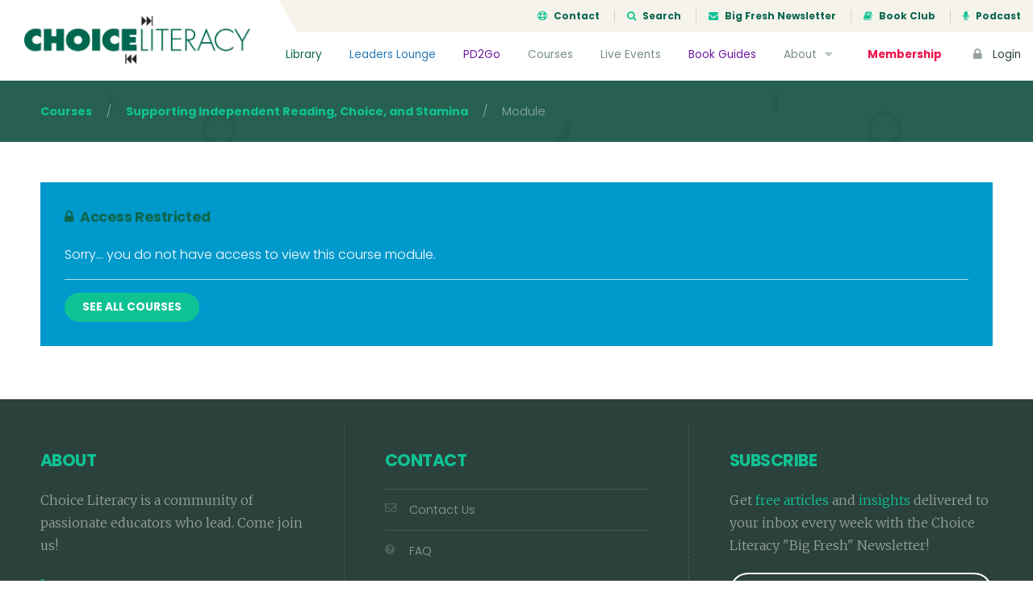

--- FILE ---
content_type: text/html; charset=UTF-8
request_url: https://choiceliteracy.com/v2module/helping-students-choose-books/
body_size: 11369
content:
<!DOCTYPE html>
<html lang="en-US" class="no-js">
<head>
	<meta charset="UTF-8">
	<meta name="viewport" content="width=device-width, initial-scale=1">

	<link rel="profile" href="http://gmpg.org/xfn/11">
	
	<!-- Bootstrap -->
	<link href="https://choiceliteracy.com/wp-content/themes/choiceliteracy/css/bootstrap.min.css" rel="stylesheet">
	<link href="https://choiceliteracy.com/wp-content/themes/choiceliteracy/css/bootstrap-4-migration.css" rel="stylesheet">
	<link href="https://choiceliteracy.com/wp-content/themes/choiceliteracy/css/flaticon.css" rel="stylesheet">

	<link href='https://fonts.googleapis.com/css?family=Merriweather:300,400,700,900' rel='stylesheet' type='text/css'>
	<link href='https://fonts.googleapis.com/css?family=Poppins:300,400,700' rel='stylesheet' type='text/css'>

	<!-- Font Awesome Kit CDN -->
	<script src="https://kit.fontawesome.com/6d86342449.js" crossorigin="anonymous"></script>

	<!-- HTML5 Shim and Respond.js IE8 support of HTML5 elements and media queries -->
	<!-- WARNING: Respond.js doesn't work if you view the page via file:// -->
	<!--[if lt IE 9]>
	    <script src="https://oss.maxcdn.com/libs/html5shiv/3.7.0/html5shiv.js"></script>
	    <script src="https://oss.maxcdn.com/libs/respond.js/1.3.0/respond.min.js"></script>
	<![endif]-->

	<!-- Main WP Head hook -->
	<script>(function(html){html.className = html.className.replace(/\bno-js\b/,'js')})(document.documentElement);</script>
<title>Helping Students Choose Books &#8211; Choice Literacy</title>
<meta name='robots' content='max-image-preview:large' />
	<style>img:is([sizes="auto" i], [sizes^="auto," i]) { contain-intrinsic-size: 3000px 1500px }</style>
	<link rel='dns-prefetch' href='//ajax.googleapis.com' />
<link rel='dns-prefetch' href='//maxcdn.bootstrapcdn.com' />
<link rel='dns-prefetch' href='//fonts.googleapis.com' />
<link rel="alternate" type="application/rss+xml" title="Choice Literacy &raquo; Feed" href="https://choiceliteracy.com/feed/" />
<link rel="alternate" type="application/rss+xml" title="Choice Literacy &raquo; Comments Feed" href="https://choiceliteracy.com/comments/feed/" />
<script type="text/javascript">
/* <![CDATA[ */
window._wpemojiSettings = {"baseUrl":"https:\/\/s.w.org\/images\/core\/emoji\/16.0.1\/72x72\/","ext":".png","svgUrl":"https:\/\/s.w.org\/images\/core\/emoji\/16.0.1\/svg\/","svgExt":".svg","source":{"concatemoji":"https:\/\/choiceliteracy.com\/wp-includes\/js\/wp-emoji-release.min.js?ver=6.8.3"}};
/*! This file is auto-generated */
!function(s,n){var o,i,e;function c(e){try{var t={supportTests:e,timestamp:(new Date).valueOf()};sessionStorage.setItem(o,JSON.stringify(t))}catch(e){}}function p(e,t,n){e.clearRect(0,0,e.canvas.width,e.canvas.height),e.fillText(t,0,0);var t=new Uint32Array(e.getImageData(0,0,e.canvas.width,e.canvas.height).data),a=(e.clearRect(0,0,e.canvas.width,e.canvas.height),e.fillText(n,0,0),new Uint32Array(e.getImageData(0,0,e.canvas.width,e.canvas.height).data));return t.every(function(e,t){return e===a[t]})}function u(e,t){e.clearRect(0,0,e.canvas.width,e.canvas.height),e.fillText(t,0,0);for(var n=e.getImageData(16,16,1,1),a=0;a<n.data.length;a++)if(0!==n.data[a])return!1;return!0}function f(e,t,n,a){switch(t){case"flag":return n(e,"\ud83c\udff3\ufe0f\u200d\u26a7\ufe0f","\ud83c\udff3\ufe0f\u200b\u26a7\ufe0f")?!1:!n(e,"\ud83c\udde8\ud83c\uddf6","\ud83c\udde8\u200b\ud83c\uddf6")&&!n(e,"\ud83c\udff4\udb40\udc67\udb40\udc62\udb40\udc65\udb40\udc6e\udb40\udc67\udb40\udc7f","\ud83c\udff4\u200b\udb40\udc67\u200b\udb40\udc62\u200b\udb40\udc65\u200b\udb40\udc6e\u200b\udb40\udc67\u200b\udb40\udc7f");case"emoji":return!a(e,"\ud83e\udedf")}return!1}function g(e,t,n,a){var r="undefined"!=typeof WorkerGlobalScope&&self instanceof WorkerGlobalScope?new OffscreenCanvas(300,150):s.createElement("canvas"),o=r.getContext("2d",{willReadFrequently:!0}),i=(o.textBaseline="top",o.font="600 32px Arial",{});return e.forEach(function(e){i[e]=t(o,e,n,a)}),i}function t(e){var t=s.createElement("script");t.src=e,t.defer=!0,s.head.appendChild(t)}"undefined"!=typeof Promise&&(o="wpEmojiSettingsSupports",i=["flag","emoji"],n.supports={everything:!0,everythingExceptFlag:!0},e=new Promise(function(e){s.addEventListener("DOMContentLoaded",e,{once:!0})}),new Promise(function(t){var n=function(){try{var e=JSON.parse(sessionStorage.getItem(o));if("object"==typeof e&&"number"==typeof e.timestamp&&(new Date).valueOf()<e.timestamp+604800&&"object"==typeof e.supportTests)return e.supportTests}catch(e){}return null}();if(!n){if("undefined"!=typeof Worker&&"undefined"!=typeof OffscreenCanvas&&"undefined"!=typeof URL&&URL.createObjectURL&&"undefined"!=typeof Blob)try{var e="postMessage("+g.toString()+"("+[JSON.stringify(i),f.toString(),p.toString(),u.toString()].join(",")+"));",a=new Blob([e],{type:"text/javascript"}),r=new Worker(URL.createObjectURL(a),{name:"wpTestEmojiSupports"});return void(r.onmessage=function(e){c(n=e.data),r.terminate(),t(n)})}catch(e){}c(n=g(i,f,p,u))}t(n)}).then(function(e){for(var t in e)n.supports[t]=e[t],n.supports.everything=n.supports.everything&&n.supports[t],"flag"!==t&&(n.supports.everythingExceptFlag=n.supports.everythingExceptFlag&&n.supports[t]);n.supports.everythingExceptFlag=n.supports.everythingExceptFlag&&!n.supports.flag,n.DOMReady=!1,n.readyCallback=function(){n.DOMReady=!0}}).then(function(){return e}).then(function(){var e;n.supports.everything||(n.readyCallback(),(e=n.source||{}).concatemoji?t(e.concatemoji):e.wpemoji&&e.twemoji&&(t(e.twemoji),t(e.wpemoji)))}))}((window,document),window._wpemojiSettings);
/* ]]> */
</script>
<style id='wp-emoji-styles-inline-css' type='text/css'>

	img.wp-smiley, img.emoji {
		display: inline !important;
		border: none !important;
		box-shadow: none !important;
		height: 1em !important;
		width: 1em !important;
		margin: 0 0.07em !important;
		vertical-align: -0.1em !important;
		background: none !important;
		padding: 0 !important;
	}
</style>
<link rel='stylesheet' id='wp-block-library-css' href='https://choiceliteracy.com/wp-includes/css/dist/block-library/style.min.css?ver=6.8.3' type='text/css' media='all' />
<style id='classic-theme-styles-inline-css' type='text/css'>
/*! This file is auto-generated */
.wp-block-button__link{color:#fff;background-color:#32373c;border-radius:9999px;box-shadow:none;text-decoration:none;padding:calc(.667em + 2px) calc(1.333em + 2px);font-size:1.125em}.wp-block-file__button{background:#32373c;color:#fff;text-decoration:none}
</style>
<style id='global-styles-inline-css' type='text/css'>
:root{--wp--preset--aspect-ratio--square: 1;--wp--preset--aspect-ratio--4-3: 4/3;--wp--preset--aspect-ratio--3-4: 3/4;--wp--preset--aspect-ratio--3-2: 3/2;--wp--preset--aspect-ratio--2-3: 2/3;--wp--preset--aspect-ratio--16-9: 16/9;--wp--preset--aspect-ratio--9-16: 9/16;--wp--preset--color--black: #000000;--wp--preset--color--cyan-bluish-gray: #abb8c3;--wp--preset--color--white: #ffffff;--wp--preset--color--pale-pink: #f78da7;--wp--preset--color--vivid-red: #cf2e2e;--wp--preset--color--luminous-vivid-orange: #ff6900;--wp--preset--color--luminous-vivid-amber: #fcb900;--wp--preset--color--light-green-cyan: #7bdcb5;--wp--preset--color--vivid-green-cyan: #00d084;--wp--preset--color--pale-cyan-blue: #8ed1fc;--wp--preset--color--vivid-cyan-blue: #0693e3;--wp--preset--color--vivid-purple: #9b51e0;--wp--preset--gradient--vivid-cyan-blue-to-vivid-purple: linear-gradient(135deg,rgba(6,147,227,1) 0%,rgb(155,81,224) 100%);--wp--preset--gradient--light-green-cyan-to-vivid-green-cyan: linear-gradient(135deg,rgb(122,220,180) 0%,rgb(0,208,130) 100%);--wp--preset--gradient--luminous-vivid-amber-to-luminous-vivid-orange: linear-gradient(135deg,rgba(252,185,0,1) 0%,rgba(255,105,0,1) 100%);--wp--preset--gradient--luminous-vivid-orange-to-vivid-red: linear-gradient(135deg,rgba(255,105,0,1) 0%,rgb(207,46,46) 100%);--wp--preset--gradient--very-light-gray-to-cyan-bluish-gray: linear-gradient(135deg,rgb(238,238,238) 0%,rgb(169,184,195) 100%);--wp--preset--gradient--cool-to-warm-spectrum: linear-gradient(135deg,rgb(74,234,220) 0%,rgb(151,120,209) 20%,rgb(207,42,186) 40%,rgb(238,44,130) 60%,rgb(251,105,98) 80%,rgb(254,248,76) 100%);--wp--preset--gradient--blush-light-purple: linear-gradient(135deg,rgb(255,206,236) 0%,rgb(152,150,240) 100%);--wp--preset--gradient--blush-bordeaux: linear-gradient(135deg,rgb(254,205,165) 0%,rgb(254,45,45) 50%,rgb(107,0,62) 100%);--wp--preset--gradient--luminous-dusk: linear-gradient(135deg,rgb(255,203,112) 0%,rgb(199,81,192) 50%,rgb(65,88,208) 100%);--wp--preset--gradient--pale-ocean: linear-gradient(135deg,rgb(255,245,203) 0%,rgb(182,227,212) 50%,rgb(51,167,181) 100%);--wp--preset--gradient--electric-grass: linear-gradient(135deg,rgb(202,248,128) 0%,rgb(113,206,126) 100%);--wp--preset--gradient--midnight: linear-gradient(135deg,rgb(2,3,129) 0%,rgb(40,116,252) 100%);--wp--preset--font-size--small: 13px;--wp--preset--font-size--medium: 20px;--wp--preset--font-size--large: 36px;--wp--preset--font-size--x-large: 42px;--wp--preset--spacing--20: 0.44rem;--wp--preset--spacing--30: 0.67rem;--wp--preset--spacing--40: 1rem;--wp--preset--spacing--50: 1.5rem;--wp--preset--spacing--60: 2.25rem;--wp--preset--spacing--70: 3.38rem;--wp--preset--spacing--80: 5.06rem;--wp--preset--shadow--natural: 6px 6px 9px rgba(0, 0, 0, 0.2);--wp--preset--shadow--deep: 12px 12px 50px rgba(0, 0, 0, 0.4);--wp--preset--shadow--sharp: 6px 6px 0px rgba(0, 0, 0, 0.2);--wp--preset--shadow--outlined: 6px 6px 0px -3px rgba(255, 255, 255, 1), 6px 6px rgba(0, 0, 0, 1);--wp--preset--shadow--crisp: 6px 6px 0px rgba(0, 0, 0, 1);}:where(.is-layout-flex){gap: 0.5em;}:where(.is-layout-grid){gap: 0.5em;}body .is-layout-flex{display: flex;}.is-layout-flex{flex-wrap: wrap;align-items: center;}.is-layout-flex > :is(*, div){margin: 0;}body .is-layout-grid{display: grid;}.is-layout-grid > :is(*, div){margin: 0;}:where(.wp-block-columns.is-layout-flex){gap: 2em;}:where(.wp-block-columns.is-layout-grid){gap: 2em;}:where(.wp-block-post-template.is-layout-flex){gap: 1.25em;}:where(.wp-block-post-template.is-layout-grid){gap: 1.25em;}.has-black-color{color: var(--wp--preset--color--black) !important;}.has-cyan-bluish-gray-color{color: var(--wp--preset--color--cyan-bluish-gray) !important;}.has-white-color{color: var(--wp--preset--color--white) !important;}.has-pale-pink-color{color: var(--wp--preset--color--pale-pink) !important;}.has-vivid-red-color{color: var(--wp--preset--color--vivid-red) !important;}.has-luminous-vivid-orange-color{color: var(--wp--preset--color--luminous-vivid-orange) !important;}.has-luminous-vivid-amber-color{color: var(--wp--preset--color--luminous-vivid-amber) !important;}.has-light-green-cyan-color{color: var(--wp--preset--color--light-green-cyan) !important;}.has-vivid-green-cyan-color{color: var(--wp--preset--color--vivid-green-cyan) !important;}.has-pale-cyan-blue-color{color: var(--wp--preset--color--pale-cyan-blue) !important;}.has-vivid-cyan-blue-color{color: var(--wp--preset--color--vivid-cyan-blue) !important;}.has-vivid-purple-color{color: var(--wp--preset--color--vivid-purple) !important;}.has-black-background-color{background-color: var(--wp--preset--color--black) !important;}.has-cyan-bluish-gray-background-color{background-color: var(--wp--preset--color--cyan-bluish-gray) !important;}.has-white-background-color{background-color: var(--wp--preset--color--white) !important;}.has-pale-pink-background-color{background-color: var(--wp--preset--color--pale-pink) !important;}.has-vivid-red-background-color{background-color: var(--wp--preset--color--vivid-red) !important;}.has-luminous-vivid-orange-background-color{background-color: var(--wp--preset--color--luminous-vivid-orange) !important;}.has-luminous-vivid-amber-background-color{background-color: var(--wp--preset--color--luminous-vivid-amber) !important;}.has-light-green-cyan-background-color{background-color: var(--wp--preset--color--light-green-cyan) !important;}.has-vivid-green-cyan-background-color{background-color: var(--wp--preset--color--vivid-green-cyan) !important;}.has-pale-cyan-blue-background-color{background-color: var(--wp--preset--color--pale-cyan-blue) !important;}.has-vivid-cyan-blue-background-color{background-color: var(--wp--preset--color--vivid-cyan-blue) !important;}.has-vivid-purple-background-color{background-color: var(--wp--preset--color--vivid-purple) !important;}.has-black-border-color{border-color: var(--wp--preset--color--black) !important;}.has-cyan-bluish-gray-border-color{border-color: var(--wp--preset--color--cyan-bluish-gray) !important;}.has-white-border-color{border-color: var(--wp--preset--color--white) !important;}.has-pale-pink-border-color{border-color: var(--wp--preset--color--pale-pink) !important;}.has-vivid-red-border-color{border-color: var(--wp--preset--color--vivid-red) !important;}.has-luminous-vivid-orange-border-color{border-color: var(--wp--preset--color--luminous-vivid-orange) !important;}.has-luminous-vivid-amber-border-color{border-color: var(--wp--preset--color--luminous-vivid-amber) !important;}.has-light-green-cyan-border-color{border-color: var(--wp--preset--color--light-green-cyan) !important;}.has-vivid-green-cyan-border-color{border-color: var(--wp--preset--color--vivid-green-cyan) !important;}.has-pale-cyan-blue-border-color{border-color: var(--wp--preset--color--pale-cyan-blue) !important;}.has-vivid-cyan-blue-border-color{border-color: var(--wp--preset--color--vivid-cyan-blue) !important;}.has-vivid-purple-border-color{border-color: var(--wp--preset--color--vivid-purple) !important;}.has-vivid-cyan-blue-to-vivid-purple-gradient-background{background: var(--wp--preset--gradient--vivid-cyan-blue-to-vivid-purple) !important;}.has-light-green-cyan-to-vivid-green-cyan-gradient-background{background: var(--wp--preset--gradient--light-green-cyan-to-vivid-green-cyan) !important;}.has-luminous-vivid-amber-to-luminous-vivid-orange-gradient-background{background: var(--wp--preset--gradient--luminous-vivid-amber-to-luminous-vivid-orange) !important;}.has-luminous-vivid-orange-to-vivid-red-gradient-background{background: var(--wp--preset--gradient--luminous-vivid-orange-to-vivid-red) !important;}.has-very-light-gray-to-cyan-bluish-gray-gradient-background{background: var(--wp--preset--gradient--very-light-gray-to-cyan-bluish-gray) !important;}.has-cool-to-warm-spectrum-gradient-background{background: var(--wp--preset--gradient--cool-to-warm-spectrum) !important;}.has-blush-light-purple-gradient-background{background: var(--wp--preset--gradient--blush-light-purple) !important;}.has-blush-bordeaux-gradient-background{background: var(--wp--preset--gradient--blush-bordeaux) !important;}.has-luminous-dusk-gradient-background{background: var(--wp--preset--gradient--luminous-dusk) !important;}.has-pale-ocean-gradient-background{background: var(--wp--preset--gradient--pale-ocean) !important;}.has-electric-grass-gradient-background{background: var(--wp--preset--gradient--electric-grass) !important;}.has-midnight-gradient-background{background: var(--wp--preset--gradient--midnight) !important;}.has-small-font-size{font-size: var(--wp--preset--font-size--small) !important;}.has-medium-font-size{font-size: var(--wp--preset--font-size--medium) !important;}.has-large-font-size{font-size: var(--wp--preset--font-size--large) !important;}.has-x-large-font-size{font-size: var(--wp--preset--font-size--x-large) !important;}
:where(.wp-block-post-template.is-layout-flex){gap: 1.25em;}:where(.wp-block-post-template.is-layout-grid){gap: 1.25em;}
:where(.wp-block-columns.is-layout-flex){gap: 2em;}:where(.wp-block-columns.is-layout-grid){gap: 2em;}
:root :where(.wp-block-pullquote){font-size: 1.5em;line-height: 1.6;}
</style>
<link rel='stylesheet' id='membermouse-jquery-css-css' href='//ajax.googleapis.com/ajax/libs/jqueryui/1.13.3/themes/smoothness/jquery-ui.css?ver=1.13.3' type='text/css' media='all' />
<link rel='stylesheet' id='membermouse-main-css' href='https://choiceliteracy.com/wp-content/plugins/membermouse/resources/css/common/mm-main.css?ver=3.0.22' type='text/css' media='all' />
<link rel='stylesheet' id='membermouse-buttons-css' href='https://choiceliteracy.com/wp-content/plugins/membermouse/resources/css/common/mm-buttons.css?ver=3.0.22' type='text/css' media='all' />
<link rel='stylesheet' id='membermouse-font-awesome-css' href='//maxcdn.bootstrapcdn.com/font-awesome/4.7.0/css/font-awesome.min.css?ver=6.8.3' type='text/css' media='all' />
<link rel='stylesheet' id='woocommerce-layout-css' href='https://choiceliteracy.com/wp-content/plugins/woocommerce/assets/css/woocommerce-layout.css?ver=10.3.7' type='text/css' media='all' />
<link rel='stylesheet' id='woocommerce-smallscreen-css' href='https://choiceliteracy.com/wp-content/plugins/woocommerce/assets/css/woocommerce-smallscreen.css?ver=10.3.7' type='text/css' media='only screen and (max-width: 768px)' />
<link rel='stylesheet' id='woocommerce-general-css' href='https://choiceliteracy.com/wp-content/plugins/woocommerce/assets/css/woocommerce.css?ver=10.3.7' type='text/css' media='all' />
<style id='woocommerce-inline-inline-css' type='text/css'>
.woocommerce form .form-row .required { visibility: visible; }
</style>
<link rel='stylesheet' id='myfav-ui-css' href='https://choiceliteracy.com/wp-content/plugins/wp-my-favorites/assets/css/myfav-ui.css?ver=1.0' type='text/css' media='all' />
<link rel='stylesheet' id='brands-styles-css' href='https://choiceliteracy.com/wp-content/plugins/woocommerce/assets/css/brands.css?ver=10.3.7' type='text/css' media='all' />
<link rel='stylesheet' id='wc-memberships-frontend-css' href='https://choiceliteracy.com/wp-content/plugins/woocommerce-memberships/assets/css/frontend/wc-memberships-frontend.min.css?ver=1.11.2' type='text/css' media='all' />
<link rel='stylesheet' id='choiceliteracy-fonts-css' href='https://fonts.googleapis.com/css?family=Merriweather%3A400%2C700%2C900%2C400italic%2C700italic%2C900italic%7CMontserrat%3A400%2C700%7CInconsolata%3A400&#038;subset=latin%2Clatin-ext' type='text/css' media='all' />
<link rel='stylesheet' id='genericons-css' href='https://choiceliteracy.com/wp-content/themes/choiceliteracy/genericons/genericons.css?ver=3.4.1' type='text/css' media='all' />
<link rel='stylesheet' id='choiceliteracy-style-css' href='https://choiceliteracy.com/wp-content/themes/choiceliteracy/style.css?ver=6.8.3' type='text/css' media='all' />
<!--[if lt IE 10]>
<link rel='stylesheet' id='choiceliteracy-ie-css' href='https://choiceliteracy.com/wp-content/themes/choiceliteracy/css/ie.css?ver=20160412' type='text/css' media='all' />
<![endif]-->
<!--[if lt IE 9]>
<link rel='stylesheet' id='choiceliteracy-ie8-css' href='https://choiceliteracy.com/wp-content/themes/choiceliteracy/css/ie8.css?ver=20160412' type='text/css' media='all' />
<![endif]-->
<!--[if lt IE 8]>
<link rel='stylesheet' id='choiceliteracy-ie7-css' href='https://choiceliteracy.com/wp-content/themes/choiceliteracy/css/ie7.css?ver=20160412' type='text/css' media='all' />
<![endif]-->
<link rel='stylesheet' id='wp-pagenavi-css' href='https://choiceliteracy.com/wp-content/plugins/wp-pagenavi/pagenavi-css.css?ver=2.70' type='text/css' media='all' />
<link rel='stylesheet' id='wc-bundle-style-css' href='https://choiceliteracy.com/wp-content/plugins/woocommerce-product-bundles/assets/css/frontend/woocommerce.css?ver=5.8.0' type='text/css' media='all' />
<script type="text/javascript" src="https://choiceliteracy.com/wp-includes/js/jquery/jquery.min.js?ver=3.7.1" id="jquery-core-js"></script>
<script type="text/javascript" src="https://choiceliteracy.com/wp-includes/js/jquery/jquery-migrate.min.js?ver=3.4.1" id="jquery-migrate-js"></script>
<script type="text/javascript" id="mdc_completed_script-js-extra">
/* <![CDATA[ */
var mdc_completed_vars = {"ajaxurl":"https:\/\/choiceliteracy.com\/wp-admin\/admin-ajax.php"};
/* ]]> */
</script>
<script type="text/javascript" src="https://choiceliteracy.com/wp-content/plugins/memberdev-complete//assets/js/md-completed.js?ver=6.8.3" id="mdc_completed_script-js"></script>
<script type="text/javascript" id="membermouse-global-js-extra">
/* <![CDATA[ */
var MemberMouseGlobal = {"jsIsAdmin":"","adminUrl":"https:\/\/choiceliteracy.com\/wp-admin\/","globalurl":"https:\/\/choiceliteracy.com\/wp-content\/plugins\/membermouse","ajaxurl":"https:\/\/choiceliteracy.com\/wp-admin\/admin-ajax.php","checkoutProcessingPaidMessage":"Please wait while we process your order...","checkoutProcessingFreeMessage":"Please wait while we create your account...","checkoutProcessingMessageCSS":"mm-checkout-processing-message","currencyInfo":{"currency":"USD","postfixIso":false,"name":"United States Dollar","int_curr_symbol":"&#85;&#83;&#68;&#32;","currency_symbol":"$","mon_decimal_point":".","mon_thousands_sep":",","mon_grouping":"3;3","positive_sign":"","negative_sign":"","int_frac_digits":"2","frac_digits":"2","p_cs_precedes":"1","p_sep_by_space":"0","n_cs_precedes":"1","n_sep_by_space":"0","p_sign_posn":"1","n_sign_posn":"1"}};
/* ]]> */
</script>
<script type="text/javascript" src="https://choiceliteracy.com/wp-content/plugins/membermouse/resources/js/global.js?ver=3.0.22" id="membermouse-global-js"></script>
<script type="text/javascript" src="https://choiceliteracy.com/wp-includes/js/dist/hooks.min.js?ver=4d63a3d491d11ffd8ac6" id="wp-hooks-js"></script>
<script type="text/javascript" src="https://choiceliteracy.com/wp-includes/js/dist/i18n.min.js?ver=5e580eb46a90c2b997e6" id="wp-i18n-js"></script>
<script type="text/javascript" id="wp-i18n-js-after">
/* <![CDATA[ */
wp.i18n.setLocaleData( { 'text direction\u0004ltr': [ 'ltr' ] } );
/* ]]> */
</script>
<script type="text/javascript" src="https://choiceliteracy.com/wp-content/plugins/membermouse/resources/js/common/mm-common-core.js?ver=3.0.22" id="mm-common-core.js-js"></script>
<script type="text/javascript" src="https://choiceliteracy.com/wp-content/plugins/membermouse/resources/js/user/mm-preview.js?ver=3.0.22" id="mm-preview.js-js"></script>
<script type="text/javascript" src="https://choiceliteracy.com/wp-content/plugins/woocommerce/assets/js/jquery-blockui/jquery.blockUI.min.js?ver=2.7.0-wc.10.3.7" id="wc-jquery-blockui-js" defer="defer" data-wp-strategy="defer"></script>
<script type="text/javascript" id="wc-add-to-cart-js-extra">
/* <![CDATA[ */
var wc_add_to_cart_params = {"ajax_url":"\/wp-admin\/admin-ajax.php","wc_ajax_url":"\/?wc-ajax=%%endpoint%%","i18n_view_cart":"View cart","cart_url":"https:\/\/choiceliteracy.com\/cart\/","is_cart":"","cart_redirect_after_add":"yes"};
/* ]]> */
</script>
<script type="text/javascript" src="https://choiceliteracy.com/wp-content/plugins/woocommerce/assets/js/frontend/add-to-cart.min.js?ver=10.3.7" id="wc-add-to-cart-js" defer="defer" data-wp-strategy="defer"></script>
<script type="text/javascript" src="https://choiceliteracy.com/wp-content/plugins/woocommerce/assets/js/js-cookie/js.cookie.min.js?ver=2.1.4-wc.10.3.7" id="wc-js-cookie-js" defer="defer" data-wp-strategy="defer"></script>
<script type="text/javascript" id="woocommerce-js-extra">
/* <![CDATA[ */
var woocommerce_params = {"ajax_url":"\/wp-admin\/admin-ajax.php","wc_ajax_url":"\/?wc-ajax=%%endpoint%%","i18n_password_show":"Show password","i18n_password_hide":"Hide password"};
/* ]]> */
</script>
<script type="text/javascript" src="https://choiceliteracy.com/wp-content/plugins/woocommerce/assets/js/frontend/woocommerce.min.js?ver=10.3.7" id="woocommerce-js" defer="defer" data-wp-strategy="defer"></script>
<script type="text/javascript" id="my_favorites_script-js-extra">
/* <![CDATA[ */
var my_favorite_vars = {"ajaxurl":"https:\/\/choiceliteracy.com\/wp-admin\/admin-ajax.php"};
/* ]]> */
</script>
<script type="text/javascript" src="https://choiceliteracy.com/wp-content/plugins/wp-my-favorites//assets/js/my-favorites.js?ver=6.8.3" id="my_favorites_script-js"></script>
<!--[if lt IE 9]>
<script type="text/javascript" src="https://choiceliteracy.com/wp-content/themes/choiceliteracy/js/html5.js?ver=3.7.3" id="choiceliteracy-html5-js"></script>
<![endif]-->
<link rel="https://api.w.org/" href="https://choiceliteracy.com/wp-json/" /><link rel="alternate" title="JSON" type="application/json" href="https://choiceliteracy.com/wp-json/wp/v2/v2module/37191" /><link rel="EditURI" type="application/rsd+xml" title="RSD" href="https://choiceliteracy.com/xmlrpc.php?rsd" />
<meta name="generator" content="WordPress 6.8.3" />
<meta name="generator" content="WooCommerce 10.3.7" />
<link rel="canonical" href="https://choiceliteracy.com/v2module/helping-students-choose-books/" />
<link rel='shortlink' href='https://choiceliteracy.com/?p=37191' />
<link rel="alternate" title="oEmbed (JSON)" type="application/json+oembed" href="https://choiceliteracy.com/wp-json/oembed/1.0/embed?url=https%3A%2F%2Fchoiceliteracy.com%2Fv2module%2Fhelping-students-choose-books%2F" />
<link rel="alternate" title="oEmbed (XML)" type="text/xml+oembed" href="https://choiceliteracy.com/wp-json/oembed/1.0/embed?url=https%3A%2F%2Fchoiceliteracy.com%2Fv2module%2Fhelping-students-choose-books%2F&#038;format=xml" />
	<noscript><style>.woocommerce-product-gallery{ opacity: 1 !important; }</style></noscript>
	<meta name="generator" content="Elementor 3.32.5; features: additional_custom_breakpoints; settings: css_print_method-internal, google_font-enabled, font_display-auto">
<style type="text/css">.recentcomments a{display:inline !important;padding:0 !important;margin:0 !important;}</style>			<style>
				.e-con.e-parent:nth-of-type(n+4):not(.e-lazyloaded):not(.e-no-lazyload),
				.e-con.e-parent:nth-of-type(n+4):not(.e-lazyloaded):not(.e-no-lazyload) * {
					background-image: none !important;
				}
				@media screen and (max-height: 1024px) {
					.e-con.e-parent:nth-of-type(n+3):not(.e-lazyloaded):not(.e-no-lazyload),
					.e-con.e-parent:nth-of-type(n+3):not(.e-lazyloaded):not(.e-no-lazyload) * {
						background-image: none !important;
					}
				}
				@media screen and (max-height: 640px) {
					.e-con.e-parent:nth-of-type(n+2):not(.e-lazyloaded):not(.e-no-lazyload),
					.e-con.e-parent:nth-of-type(n+2):not(.e-lazyloaded):not(.e-no-lazyload) * {
						background-image: none !important;
					}
				}
			</style>
			
	<!-- JS -->
	<script type="text/javascript">
		// set this for global jQuery selector ($)
		var $ = jQuery;
	</script>
	<script type="text/javascript" src="https://choiceliteracy.com/wp-content/themes/choiceliteracy/js/bootstrap.min.js"></script>
	<script type="text/javascript" src="https://choiceliteracy.com/wp-content/themes/choiceliteracy/js/jquery.cycle2.min.js"></script>
	<script type="text/javascript" src="https://choiceliteracy.com/wp-content/themes/choiceliteracy/js/printThis.js"></script>
	<script type="text/javascript" src="https://choiceliteracy.com/wp-content/themes/choiceliteracy/js/clipboard.min.js"></script>
	<script type="text/javascript" src="https://choiceliteracy.com/wp-content/themes/choiceliteracy/js/choiceliteracy.js"></script>

	<!-- Google Analytics -->
	<script>
		var _gaq = [['_setAccount', 'UA-611605-1'], ['_trackPageview']];
		(function(d, t) {
		var g = d.createElement(t),
		s = d.getElementsByTagName(t)[0];
		g.src = '//www.google-analytics.com/ga.js';
		s.parentNode.insertBefore(g, s);
		}(document, 'script'));
	</script>

	<style type="text/css">
		/* over-ride the default WP admin bar styling */
		html,
		body {
			margin: 0 !important;
		}

					#wpadminbar {
				display: none !important;
			}
			</style>
</head>

<body class="wp-singular v2module-template-default single single-v2module postid-37191 wp-theme-choiceliteracy theme-choiceliteracy woocommerce-no-js elementor-default elementor-kit-39960">

<div class="site-wrapper">

	
		<div class="site-header">
			<a href="/" class="header-brand">
				<img src="https://choiceliteracy.com/wp-content/themes/choiceliteracy/images/choiceliteracy-logo.png" />
			</a>
			<div class="header-top">
				<ul>
					<li><a href="/contact/"><i class="fa fa-support icon-left"></i> Contact</a></li>
					<li><a href="#search-modal" data-toggle="modal"><i class="fa fa-search icon-left"></i> Search</a></li>
					<li><a href="/big-fresh/"><i class="fa fa-envelope icon-left"></i> Big Fresh Newsletter</a></li>
					<li><a href="/book-club/"><i class="fa fa-book icon-left"></i> Book Club</a></li>
					<li><a href="/about/podcast/"><i class="fa fa-microphone icon-left"></i> Podcast</a></li>
				</ul>
			</div>
			<!--/.header-top-->	
			<div class="header-nav">
				<ul>
					<li class="nav-library"><a href="/article-library/">Library</a></li>
					<li class="nav-leaders"><a href="/leaders-lounge/">Leaders Lounge</a></li>
					<li class="nav-pd2go"><a href="/pd2gos/">PD2Go</a></li>
		            <li><a href="/active-courses/">Courses</a></li>
		            <li><a href="/live-events/">Live Events</a></li>
		            <li class="nav-pd2go"><a href="/book-guides/">Book Guides</a></li>
		            <li>
		            	<a href="/about/">About <i class="fa fa-caret-down icon-right"></i></a>
		            	<ul class="nav-sub-menu">
		            		<li><a href="/contributors/">Contributors</a></li>
		            		<li><a href="/about/faq/">FAQs</a></li>
		            		<!--<li><a href="/about/podcast/">Podcast</a></li>-->
		            		<li><a href="/site-tour/">Site Tour</a></li>
		            	</ul>	
		            </li>
		            <li class="nav-cta"><a href="/memberships/">Membership</a></li>
		            <li class="nav-login"><a href="/login/"><i class="fa fa-lock icon-left"></i> Login</a></li>
		        </ul>
		    </div>
		    <!--/.header-nav-->
		    <a href="#" class="header-mobile-navicon js-mobile-navicon"><span class="bars"></span></a>
		</div>
		<!--/.site-header-->
	
		
<div id="primary" class="content-area">
    <div id="main" class="site-main" role="main">

		
			<div class="page-header header-slim">
	            <div class="breadcrumb">
	            		
	                	<span><a href="/active-courses/">Courses</a></span>
	                	
	                <span>&nbsp; / &nbsp;</span>
	                <span><a href="https://choiceliteracy.com/course/supporting-independent-reading-choice-and-stamina/">Supporting Independent Reading, Choice, and Stamina</a></span>
	                <span>&nbsp; / &nbsp;</span>
	                <span>Module</span>
	            </div>
	            <!--/.breadcrumb--> 
	        </div>
	        <!--/.page-header-->

	        <div class="page-section section-white">
								
					<div class="alert alert-info alert-pad-30">
						<h6><i class="fa fa-lock icon-left"></i> Access Restricted</h6>
						<p>Sorry... you do not have access to view this course module.</p>
						<hr/>
						<a href="/courses/" class="btn btn-primary btn-sm btn-mobile-block">See All	Courses</a>
					</div>	
					<!--/.alert-->

							</div>
			<!--/.page-section-->	

			<!-- Article Modal -->
			<div class="modal fade modal-wide" id="article-modal" tabindex="-1">
				<div class="modal-dialog">
					<div id="modal-show-content">
						<!-- Show AJAX content renders here	-->	
					</div>
					<!--/#modal-show-content-->
				</div>
				<!--/.modal-dialog-->
			</div>
			<!--/.modal-->

		
	</div>
    <!--/.site-main-->
</div>
<!--/.content-area-->

<script>

	jQuery(document).ready(function() {

		jQuery(".js-section-article").click(function(e){
			e.preventDefault();

			var articleid = jQuery(this).attr('id');

			// scope the modal and content container
			var	articleModal =	jQuery('#article-modal');
			var	modalShowContent = jQuery('#modal-show-content');

			

			// get the article info for the modal input
			if (articleid) {

				jQuery.ajax({ // We	use	jQuery instead $ sign as a Wordpress best practice
					url	: '/wp-admin/admin-ajax.php', // redirect the query to the functions.php file
					type : 'POST',
					data : {
						action:	'chl_get_article_modal_content', // this should match your	action name	in functions.php
						id:	articleid
					},
					beforeSend:	function() {
						choiceLiteracyLoading("Loading...");
						console.log('Fetching article...');
					},
					success: function(data)	{
						// initiate	the	modal
						articleModal.modal();
						// plug	the	content	into the modal
						modalShowContent.html(data);
						console.log('Article loaded successfully!');

					console.log(data);

						// hide	loading
						jQuery('#loading-state').fadeOut(500);
					},
					error: function(response) {
						// initiate	the	modal
						articleModal.modal();
						// error handling
						modalShowContent.html('<div	class="alert alert-danger">There was a problem fetching	the article ... please refresh	the	page and try again.</div>');
						console.log('Error fetching	article!');
						// hide	loading
						jQuery('#loading-state').fadeOut(500);
					},
					complete: function(){
						jQuery('#choice-literacy-loading').fadeOut(500);
						console.log( "AJAX call	complete.");
					}
				});
			}

		});
	});
</script>


	<div class="site-footer no-print">
		<div class=" footer-columns">
			<div class="footer-column">
				<h5 class="footer-title">About</h5>
				<p>Choice Literacy is a community of passionate educators who lead. Come join us!</p>
				<p><a href="/about/" class="link-green">Learn more <i class="fa fa-angle-right icon-right"></i></a></p>

				<hr/>

				<ul class="social-nav">
					<li><a href="https://www.facebook.com/ChoiceLiteracy/" target="_blank"><i class="fab fa-facebook-f"></i></a></li>
					<li><a href="https://twitter.com/choiceliteracy?lang=en" target="_blank"><i class="fab fa-twitter"></i></a></li>
					<li><a href="https://www.instagram.com/choice_literacy/?hl=en" target="_blank"><i class="fab fa-instagram"></i></a></li>
				</ul>
			</div>
			<!--/.footer-column-->
			<div class="footer-column">
				<h5 class="footer-title">Contact</h5>
				<ul class="footer-nav">
					<li><a href="/contact/"><i class="fa fa-envelope-o"></i> Contact Us</a></li>
					<li><a href="/about/faq/"><i class="fa fa-question-circle"></i> FAQ</a></li>
				</ul>
			</div>
			<!--/.footer-column-->
			<div class="footer-column">
				<h5 class="footer-title">Subscribe</h5>
				<p>Get <span class="color-green-light">free articles</span> and <span class="color-green-light">insights</span> delivered to your inbox every week with the Choice Literacy "Big Fresh" Newsletter!</p>
				<a href="/big-fresh/" class="btn btn-trans btn-block"><i class="fa fa-envelope-o icon-left"></i> Learn more</a>
			</div>
			<!--/.footer-column-->
		</div>
		<!--/.footer-columns-->	
		
		<div class="footer-base">
			<div class="row">
				<div class="col-sm-8">
					<p class="copyright">&copy; 2026 The Lead Learners. All rights reserved. &nbsp; <a href="/privacy-policy/">Privacy Policy</a> &nbsp; | &nbsp; <a href="/terms-and-conditions/">Terms and Conditions</a></p>
				</div>
				<!--/.col-sm-8-->
				<div class="col-sm-4">
					<p class="site-credit"><i class="fa fa-code"></i> Website built by <a href="https://memberdev.com" target="_blank"><span class="bold">MemberDev</span></a></p>
				</div>
				<!--/.col-sm-4-->
			</div>
			<!--/.row-->
		</div>
		<!--/.footer-base-->
	</div>
	<!--/.site-footer-->

</div>
<!--/.site-wrapper-->

	
<!-- Login Modal -->
<div class="modal fade" id="login-modal" tabindex="-1">
    <div class="modal-dialog">
	    <div class="modal-content">
	        <div class="modal-header">
	        	<button type="button" class="close" data-dismiss="modal">&times;</button>
	        	<h3 class="modal-title caps"><i class="fa fa-lock color-green icon-left"></i> Login</h3>
	        </div>
	        <!--/.modal-header-->
	        <div class="modal-body">
	        	<form name="loginform" id="loginform" action="https://choiceliteracy.com/wp-login.php" method="post">
	        		<input type="hidden" name="redirect_to" value="https://choiceliteracy.com/v2module/helping-students-choose-books/">

					<div class="input-container">
						<label for="user_login">Username or Email Address</label>
						<input type="text" name="log" id="user_login" class="input" value="" size="20">
					</div>
					<!--/.input-container-->
					<div class="input-container">
						<label for="user_pass">Password</label>
						<input type="password" name="pwd" id="user_pass" class="input" value="" size="20">
					</div>
					<!--/.input-container-->
					<div class="input-container">
						<label class="label-check font-300" for="rememberme"><input name="rememberme" type="checkbox" id="rememberme" value="forever"  /> Remember Me</label>
					</div>
					<!--/.input-container-->
					<input type="submit" name="wp-submit" id="wp-submit" class="btn btn-primary btn-block caps" value="Login" />
				</form>
				<script>var mm_nonce_name_login_form = 'mm-security';</script>
	        </div>
			<!--/.modal-body-->
			<div class="modal-footer">
				<p><a href="/forgot-password/"><i class="fa fa-question-circle icon-left"></i> Lost your password?</a></p>
			</div>
			<!--/.modal-footer-->	
	    </div>
	    <!--/.modal-content-->
    </div>
    <!--/.modal-dialog-->
</div>
<!--/.modal-->	
<!-- Search Modal -->
<div class="modal fade" id="search-modal">
  	<div class="modal-dialog">
	    <div class="modal-content">
		  	<div class="modal-header">
		    	<h3 class="modal-title"><i class="fa fa-search icon-left"></i> Search</h3>
		    	<button type="button" class="close" data-dismiss="modal">&times;</button>
		  	</div>
		  	<!--/.modal-header-->
		  	<div class="modal-body">
		  		<p>Choose the area of the site you want to search:</p>
		  		<div class="spacer-diagonal spacer-slim"></div>

		  		<!-- Nav tabs -->
				<ul class="nav nav-pills" id="search-tabs">
				    <li class="nav-item"><a href="#search-library" data-toggle="tab" class="nav-link active">Library</a></li>
				    <li class="nav-item"><a href="#search-leaders-lounge" data-toggle="tab" class="nav-link">Leaders Lounge</a></li>
				    <li class="nav-item"><a href="#search-pd2go" data-toggle="tab" class="nav-link">PD2go</a></li>
				    <li class="nav-item"><a href="#search-courses" data-toggle="tab" class="nav-link">Courses</a></li>
				    <li class="nav-item"><a href="#search-products" data-toggle="tab" class="nav-link">Products</a></li>
				</ul>

				<!-- Tab panes -->
				<div class="tab-content">
				    <div class="tab-pane fade in show active" id="search-library">
				    	<form role="search" method="get" class="search search-full js-search-loading" id="cl-article-search" action="https://choiceliteracy.com">
				    		<div class="input-container">
				    			<input type="search" class="search-input" placeholder="Enter search term..." value="" name="s" title="Search for:" autocomplete="off">
				    		</div>
				    		<!--/.input-container-->	
				    		<div class="input-container">
					    		<label class="small">Contributor: <span class="helper-text">(optional)</span></label>
						    							    		<select id="cl-article-search-contributor">
						    			<option value="0">-- please select --</option>
							            							            	<option value="33784">Melissa Quimby</option>
							            							            	<option value="35895">Nawal Qarooni</option>
							            							            	<option value="36996">Gwen Blumberg</option>
							            							            	<option value="38159">Julie Cox</option>
							            							            	<option value="40373">The Lead Learners</option>
							            							            	<option value="40400">Hannah Tills</option>
							            							            	<option value="40402">Josie Stewart</option>
							            							            	<option value="40525">Ruth Metcalfe</option>
							            							            	<option value="41602">Mallory Messenger</option>
							            							            	<option value="41668">Becca Burk</option>
							            							            	<option value="41669">Jodie Bailey</option>
							            							            	<option value="42135">Vivian Chen</option>
							            							            	<option value="42823">Mary Brower</option>
							            							            	<option value="44800">Tiffany Abbott Fuller</option>
							            							            	<option value="338">Stephanie Affinito</option>
							            							            	<option value="216">Ruth Ayres</option>
							            							            	<option value="328">Leigh Anne Eck</option>
							            							            	<option value="336">Heather Fisher</option>
							            							            	<option value="93">Shari Frost</option>
							            							            	<option value="148">Julie Johnson</option>
							            							            	<option value="132">Suzy Kaback</option>
							            							            	<option value="287">Gigi McAllister</option>
							            							            	<option value="111">Shirl McPhillips</option>
							            							            	<option value="305">Melanie  Meehan</option>
							            							            	<option value="180">Cathy Mere</option>
							            							            	<option value="95">Debbie Miller</option>
							            							            	<option value="325">Tara Barnett and Kate Mills</option>
							            							            	<option value="122">Tammy Mulligan</option>
							            							            	<option value="321">Dana Murphy</option>
							            							            	<option value="303">Bitsy Parks</option>
							            							            	<option value="354">David Pittman</option>
							            							            	<option value="77">Brenda Power</option>
							            							            	<option value="97">Heather Rader</option>
							            							            	<option value="334">Matt Renwick</option>
							            							            	<option value="144">Mandy Robek</option>
							            							            	<option value="293">Christy Rush-Levine</option>
							            							            	<option value="267">Gretchen Schroeder</option>
							            							            	<option value="248">Jen Schwanke</option>
							            							            	<option value="258">Brian Sepe</option>
							            							            	<option value="236">Katherine Sokolowski</option>
							            							            	<option value="146">Stella Villalba</option>
							            							            	<option value="347">Jennifer Vincent</option>
							            							        </select>    
						        						        					    	</div>
					    	<!--/.input-container-->	
							
							<input type="hidden" name="post_type" value="article" />
							<input type="hidden" name="content_category" value="choice-literacy" />
							<input type="hidden" name="pc" value="0" id="cl-article-search-pc-value" />
							<button type="submit" class="search-submit">Search</button>
						</form>
				    </div>
				    <!--/.tab-pane-->
				    <div class="tab-pane fade" id="search-leaders-lounge">
				    	<form role="search" method="get" class="search search-full js-search-loading" id="ll-article-search" action="https://choiceliteracy.com">
				    		<div class="input-container">
				    			<input type="search" class="search-input" placeholder="Enter search term..." value="" name="s" title="Search for:" autocomplete="off">
				    		</div>
				    		<!--/.input-container-->
				    		<div class="input-container">
					    		<label class="small">Contributor: <span class="helper-text">(optional)</span></label>
						    							    		<select id="ll-article-search-contributor">
						    			<option value="0">-- please select --</option>
							            							            	<option value="33784">Melissa Quimby</option>
							            							            	<option value="35895">Nawal Qarooni</option>
							            							            	<option value="36996">Gwen Blumberg</option>
							            							            	<option value="38159">Julie Cox</option>
							            							            	<option value="40373">The Lead Learners</option>
							            							            	<option value="40400">Hannah Tills</option>
							            							            	<option value="40402">Josie Stewart</option>
							            							            	<option value="40525">Ruth Metcalfe</option>
							            							            	<option value="41602">Mallory Messenger</option>
							            							            	<option value="41668">Becca Burk</option>
							            							            	<option value="41669">Jodie Bailey</option>
							            							            	<option value="42135">Vivian Chen</option>
							            							            	<option value="42823">Mary Brower</option>
							            							            	<option value="44800">Tiffany Abbott Fuller</option>
							            							            	<option value="338">Stephanie Affinito</option>
							            							            	<option value="216">Ruth Ayres</option>
							            							            	<option value="328">Leigh Anne Eck</option>
							            							            	<option value="336">Heather Fisher</option>
							            							            	<option value="93">Shari Frost</option>
							            							            	<option value="148">Julie Johnson</option>
							            							            	<option value="132">Suzy Kaback</option>
							            							            	<option value="287">Gigi McAllister</option>
							            							            	<option value="111">Shirl McPhillips</option>
							            							            	<option value="305">Melanie  Meehan</option>
							            							            	<option value="180">Cathy Mere</option>
							            							            	<option value="95">Debbie Miller</option>
							            							            	<option value="325">Tara Barnett and Kate Mills</option>
							            							            	<option value="122">Tammy Mulligan</option>
							            							            	<option value="321">Dana Murphy</option>
							            							            	<option value="303">Bitsy Parks</option>
							            							            	<option value="354">David Pittman</option>
							            							            	<option value="77">Brenda Power</option>
							            							            	<option value="97">Heather Rader</option>
							            							            	<option value="334">Matt Renwick</option>
							            							            	<option value="144">Mandy Robek</option>
							            							            	<option value="293">Christy Rush-Levine</option>
							            							            	<option value="267">Gretchen Schroeder</option>
							            							            	<option value="248">Jen Schwanke</option>
							            							            	<option value="258">Brian Sepe</option>
							            							            	<option value="236">Katherine Sokolowski</option>
							            							            	<option value="146">Stella Villalba</option>
							            							            	<option value="347">Jennifer Vincent</option>
							            							        </select>    
						        						        					    	</div>
					    	<!--/.input-container-->	
							
							<input type="hidden" name="post_type" value="article" />
							<input type="hidden" name="content_category" value="lead-literacy" />
							<input type="hidden" name="pc" value="0" id="ll-article-search-pc-value" />
							<button type="submit" class="search-submit">Search</button>
						</form>
				    </div>
				    <!--/.tab-pane-->
				    <div class="tab-pane fade" id="search-pd2go">
				    	<form role="search" method="get" class="search search-full js-search-loading" id="pd2go-search" action="https://choiceliteracy.com">
				    		<div class="input-container">
				    			<input type="search" class="search-input" placeholder="Enter search term..." value="" name="s" title="Search for:" autocomplete="off">
				    		</div>
				    		<!--/.input-container-->
				    		<div class="input-container">
					    		<label class="small">Contributor: <span class="helper-text">(optional)</span></label>
						    							    		<select id="pd2go-search-contributor">
						    			<option value="0">-- please select --</option>
							            							            	<option value="33784">Melissa Quimby</option>
							            							            	<option value="35895">Nawal Qarooni</option>
							            							            	<option value="36996">Gwen Blumberg</option>
							            							            	<option value="38159">Julie Cox</option>
							            							            	<option value="40373">The Lead Learners</option>
							            							            	<option value="40400">Hannah Tills</option>
							            							            	<option value="40402">Josie Stewart</option>
							            							            	<option value="40525">Ruth Metcalfe</option>
							            							            	<option value="41602">Mallory Messenger</option>
							            							            	<option value="41668">Becca Burk</option>
							            							            	<option value="41669">Jodie Bailey</option>
							            							            	<option value="42135">Vivian Chen</option>
							            							            	<option value="42823">Mary Brower</option>
							            							            	<option value="44800">Tiffany Abbott Fuller</option>
							            							            	<option value="338">Stephanie Affinito</option>
							            							            	<option value="216">Ruth Ayres</option>
							            							            	<option value="328">Leigh Anne Eck</option>
							            							            	<option value="336">Heather Fisher</option>
							            							            	<option value="93">Shari Frost</option>
							            							            	<option value="148">Julie Johnson</option>
							            							            	<option value="132">Suzy Kaback</option>
							            							            	<option value="287">Gigi McAllister</option>
							            							            	<option value="111">Shirl McPhillips</option>
							            							            	<option value="305">Melanie  Meehan</option>
							            							            	<option value="180">Cathy Mere</option>
							            							            	<option value="95">Debbie Miller</option>
							            							            	<option value="325">Tara Barnett and Kate Mills</option>
							            							            	<option value="122">Tammy Mulligan</option>
							            							            	<option value="321">Dana Murphy</option>
							            							            	<option value="303">Bitsy Parks</option>
							            							            	<option value="354">David Pittman</option>
							            							            	<option value="77">Brenda Power</option>
							            							            	<option value="97">Heather Rader</option>
							            							            	<option value="334">Matt Renwick</option>
							            							            	<option value="144">Mandy Robek</option>
							            							            	<option value="293">Christy Rush-Levine</option>
							            							            	<option value="267">Gretchen Schroeder</option>
							            							            	<option value="248">Jen Schwanke</option>
							            							            	<option value="258">Brian Sepe</option>
							            							            	<option value="236">Katherine Sokolowski</option>
							            							            	<option value="146">Stella Villalba</option>
							            							            	<option value="347">Jennifer Vincent</option>
							            							        </select>    
						        						        					    	</div>
					    	<!--/.input-container-->

							<input type="hidden" name="post_type" value="pd2go" />
							<input type="hidden" name="pc" value="0" id="pd2go-search-pc-value" />
							<button type="submit" class="search-submit">Search</button>
						</form>
				    </div>
				    <!--/.tab-pane-->
				    <div class="tab-pane fade" id="search-courses">
				    	<form role="search" method="get" class="search search-full js-search-loading" id="course-search" action="https://choiceliteracy.com">
							<input type="search" class="search-input" placeholder="Enter search term..." value="" name="s" title="Search for:" autocomplete="off">
							<input type="hidden" name="post_type" value="v2course" />
							<button type="submit" class="search-submit">Search</button>
						</form>
				    </div>
				    <!--/.tab-pane-->
				    <div class="tab-pane fade" id="search-products">
				    	<form role="search" method="get" class="search search-full js-search-loading" id="product-search" action="https://choiceliteracy.com">
							<input type="search" class="search-input" placeholder="Enter search term..." value="" name="s" title="Search for:" autocomplete="off">
							<input type="hidden" name="post_type" value="product" />
							<button type="submit" class="search-submit">Search</button>
						</form>
				    </div>
				    <!--/.tab-pane-->
				</div>
				<!--/.tab-content-->
		  	</div>
		  	<!--/.modal-body-->
	  	</div>
	  	<!--/.modal-content-->
  	</div>
  	<!--/.modal-dialog-->
</div>
<!--/.modal-->


<div class="loading-state" id="choice-literacy-loading">
	<div class="loading-status">
		<span class="loading-icon"><img src="https://choiceliteracy.com/wp-content/themes/choiceliteracy/images/loading.svg" /></span>
		<span class="status-text" id="loading-text">Loading...</span>
	</div>
</div>
<!--/.loading-state-->

<!-- Main WP Footer hook -->
<script type="speculationrules">
{"prefetch":[{"source":"document","where":{"and":[{"href_matches":"\/*"},{"not":{"href_matches":["\/wp-*.php","\/wp-admin\/*","\/wp-content\/uploads\/*","\/wp-content\/*","\/wp-content\/plugins\/*","\/wp-content\/themes\/choiceliteracy\/*","\/*\\?(.+)"]}},{"not":{"selector_matches":"a[rel~=\"nofollow\"]"}},{"not":{"selector_matches":".no-prefetch, .no-prefetch a"}}]},"eagerness":"conservative"}]}
</script>
<div id="mm-payment-options-dialog"></div>
<div id="mm-payment-confirmation-dialog"></div>
<script>
	jQuery(document).ready(function(){
		if(jQuery.isFunction("dialog")) {
			jQuery("#mm-payment-options-dialog").dialog({autoOpen: false});
			jQuery("#mm-payment-confirmation-dialog").dialog({autoOpen: false});
		}
	});
</script>
			<script>
				const lazyloadRunObserver = () => {
					const lazyloadBackgrounds = document.querySelectorAll( `.e-con.e-parent:not(.e-lazyloaded)` );
					const lazyloadBackgroundObserver = new IntersectionObserver( ( entries ) => {
						entries.forEach( ( entry ) => {
							if ( entry.isIntersecting ) {
								let lazyloadBackground = entry.target;
								if( lazyloadBackground ) {
									lazyloadBackground.classList.add( 'e-lazyloaded' );
								}
								lazyloadBackgroundObserver.unobserve( entry.target );
							}
						});
					}, { rootMargin: '200px 0px 200px 0px' } );
					lazyloadBackgrounds.forEach( ( lazyloadBackground ) => {
						lazyloadBackgroundObserver.observe( lazyloadBackground );
					} );
				};
				const events = [
					'DOMContentLoaded',
					'elementor/lazyload/observe',
				];
				events.forEach( ( event ) => {
					document.addEventListener( event, lazyloadRunObserver );
				} );
			</script>
				<script type='text/javascript'>
		(function () {
			var c = document.body.className;
			c = c.replace(/woocommerce-no-js/, 'woocommerce-js');
			document.body.className = c;
		})();
	</script>
	<link rel='stylesheet' id='wc-blocks-style-css' href='https://choiceliteracy.com/wp-content/plugins/woocommerce/assets/client/blocks/wc-blocks.css?ver=wc-10.3.7' type='text/css' media='all' />
<script type="text/javascript" src="https://choiceliteracy.com/wp-includes/js/jquery/ui/core.min.js?ver=1.13.3" id="jquery-ui-core-js"></script>
<script type="text/javascript" src="https://choiceliteracy.com/wp-includes/js/jquery/ui/accordion.min.js?ver=1.13.3" id="jquery-ui-accordion-js"></script>
<script type="text/javascript" src="https://choiceliteracy.com/wp-includes/js/jquery/ui/controlgroup.min.js?ver=1.13.3" id="jquery-ui-controlgroup-js"></script>
<script type="text/javascript" src="https://choiceliteracy.com/wp-includes/js/jquery/ui/checkboxradio.min.js?ver=1.13.3" id="jquery-ui-checkboxradio-js"></script>
<script type="text/javascript" src="https://choiceliteracy.com/wp-includes/js/jquery/ui/button.min.js?ver=1.13.3" id="jquery-ui-button-js"></script>
<script type="text/javascript" src="https://choiceliteracy.com/wp-includes/js/jquery/ui/datepicker.min.js?ver=1.13.3" id="jquery-ui-datepicker-js"></script>
<script type="text/javascript" id="jquery-ui-datepicker-js-after">
/* <![CDATA[ */
jQuery(function(jQuery){jQuery.datepicker.setDefaults({"closeText":"Close","currentText":"Today","monthNames":["January","February","March","April","May","June","July","August","September","October","November","December"],"monthNamesShort":["Jan","Feb","Mar","Apr","May","Jun","Jul","Aug","Sep","Oct","Nov","Dec"],"nextText":"Next","prevText":"Previous","dayNames":["Sunday","Monday","Tuesday","Wednesday","Thursday","Friday","Saturday"],"dayNamesShort":["Sun","Mon","Tue","Wed","Thu","Fri","Sat"],"dayNamesMin":["S","M","T","W","T","F","S"],"dateFormat":"MM d, yy","firstDay":1,"isRTL":false});});
/* ]]> */
</script>
<script type="text/javascript" src="https://choiceliteracy.com/wp-includes/js/jquery/ui/mouse.min.js?ver=1.13.3" id="jquery-ui-mouse-js"></script>
<script type="text/javascript" src="https://choiceliteracy.com/wp-includes/js/jquery/ui/resizable.min.js?ver=1.13.3" id="jquery-ui-resizable-js"></script>
<script type="text/javascript" src="https://choiceliteracy.com/wp-includes/js/jquery/ui/draggable.min.js?ver=1.13.3" id="jquery-ui-draggable-js"></script>
<script type="text/javascript" src="https://choiceliteracy.com/wp-includes/js/jquery/ui/dialog.min.js?ver=1.13.3" id="jquery-ui-dialog-js"></script>
<script type="text/javascript" src="https://choiceliteracy.com/wp-includes/js/jquery/ui/droppable.min.js?ver=1.13.3" id="jquery-ui-droppable-js"></script>
<script type="text/javascript" src="https://choiceliteracy.com/wp-includes/js/jquery/ui/progressbar.min.js?ver=1.13.3" id="jquery-ui-progressbar-js"></script>
<script type="text/javascript" src="https://choiceliteracy.com/wp-includes/js/jquery/ui/selectable.min.js?ver=1.13.3" id="jquery-ui-selectable-js"></script>
<script type="text/javascript" src="https://choiceliteracy.com/wp-includes/js/jquery/ui/sortable.min.js?ver=1.13.3" id="jquery-ui-sortable-js"></script>
<script type="text/javascript" src="https://choiceliteracy.com/wp-content/themes/choiceliteracy/js/skip-link-focus-fix.js?ver=20160412" id="choiceliteracy-skip-link-focus-fix-js"></script>
<script type="text/javascript" id="choiceliteracy-script-js-extra">
/* <![CDATA[ */
var screenReaderText = {"expand":"expand child menu","collapse":"collapse child menu"};
/* ]]> */
</script>
<script type="text/javascript" src="https://choiceliteracy.com/wp-content/themes/choiceliteracy/js/functions.js?ver=20160412" id="choiceliteracy-script-js"></script>
<script type="text/javascript" src="https://choiceliteracy.com/wp-content/plugins/woocommerce/assets/js/sourcebuster/sourcebuster.min.js?ver=10.3.7" id="sourcebuster-js-js"></script>
<script type="text/javascript" id="wc-order-attribution-js-extra">
/* <![CDATA[ */
var wc_order_attribution = {"params":{"lifetime":1.0e-5,"session":30,"base64":false,"ajaxurl":"https:\/\/choiceliteracy.com\/wp-admin\/admin-ajax.php","prefix":"wc_order_attribution_","allowTracking":true},"fields":{"source_type":"current.typ","referrer":"current_add.rf","utm_campaign":"current.cmp","utm_source":"current.src","utm_medium":"current.mdm","utm_content":"current.cnt","utm_id":"current.id","utm_term":"current.trm","utm_source_platform":"current.plt","utm_creative_format":"current.fmt","utm_marketing_tactic":"current.tct","session_entry":"current_add.ep","session_start_time":"current_add.fd","session_pages":"session.pgs","session_count":"udata.vst","user_agent":"udata.uag"}};
/* ]]> */
</script>
<script type="text/javascript" src="https://choiceliteracy.com/wp-content/plugins/woocommerce/assets/js/frontend/order-attribution.min.js?ver=10.3.7" id="wc-order-attribution-js"></script>

	<!-- OptinMonster -->
	<script type="text/javascript" src="https://a.optmnstr.com/app/js/api.min.js" data-account="60259" data-user="53585" async></script>
	<!-- / https://optinmonster.com -->

</body>
</html>
